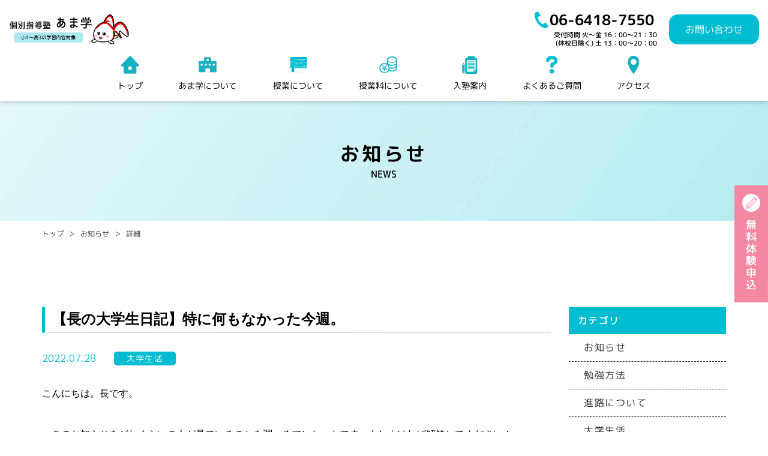

--- FILE ---
content_type: text/html; charset=UTF-8
request_url: https://amagaku.com/newsdetail?wgd=news-10&wgdo=date-DESC,sort-ASC
body_size: 8600
content:
<!DOCTYPE html>
<html lang="ja">

<head>
	
	<meta http-equiv="X-UA-Compatible" content="IE=edge">
	<meta charset="utf-8">
	<meta name="keywords" content="お知らせ,詳細,アーカイブ,カテゴリ,新着,情報,記事,サムネイル,お問合せ,コラム">
	<meta name="description" content="お知らせページ詳細です。各種お知らせやコラムなどを随時発信しています。こちらのページに掲載している記事に関してご不明な点がある方は、お問合せフォームまたはお電話より、お気軽にお問合せください。皆様からのお問い合わせをお待ちしております。">
	<meta name="viewport" content="width=device-width,initial-scale=1">
	<meta name="csrf-token" content="6584755d3cd0a6c052f44589fc90ea1ed3a9a2ed565daa0ab87a49be5018909c">
	<title>【長の大学生日記】特に何もなかった今週。｜お知らせ｜合同会社あま学</title>
	<meta name="format-detection" content="telephone=no">
<link rel="preconnect" href="https://fonts.googleapis.com">
<link rel="preconnect" href="https://fonts.gstatic.com" crossorigin>
<link href="https://fonts.googleapis.com/css2?family=M+PLUS+Rounded+1c:wght@400;500;700&display=swap" rel="stylesheet">
<meta name="google-site-verification" content="a_UFPUfZhbydCj7KKik_ja5PBQJH-9J4y4_zpfcw6eU" />

<!-- Matomo -->
<script>
  var _paq = window._paq = window._paq || [];
  /* tracker methods like "setCustomDimension" should be called before "trackPageView" */
  _paq.push(['trackPageView']);
  _paq.push(['enableLinkTracking']);
  (function() {
    var u="https://analytics02.ssl-link.jp/";
    _paq.push(['setTrackerUrl', u+'matomo.php']);
    _paq.push(['setSiteId', '1283']);
    var d=document, g=d.createElement('script'), s=d.getElementsByTagName('script')[0];
    g.async=true; g.src=u+'matomo.js'; s.parentNode.insertBefore(g,s);
  })();
</script>
<!-- End Matomo Code -->
	<!-- OGP -->
<meta property="og:type" content="article">
<meta property="og:title" content="｜お知らせ｜合同会社あま学">
<meta property="og:site_name" content="合同会社あま学">
<meta property="og:url" content="//amagaku.com/">
<meta property="og:image" content="https://amagaku.com/system_panel/uploads/images/og_img.png">
<meta property="og:description" content="お知らせページ詳細です。各種お知らせやコラムなどを随時発信しています。こちらのページに掲載している記事に関してご不明な点がある方は、お問合せフォームまたはお電話より、お気軽にお問合せください。皆様からのお問い合わせをお待ちしております。">
	
	<!-- <link rel="stylesheet" href="/plugins/bootstrap/bootstrap.min.css"> -->
	<link rel="stylesheet" href="/plugins/bootstrap/bootstrap.phantom.min.css">
	<link rel="stylesheet" href="/plugins/font-awesome/font-awesome.min.css">
	<link rel="stylesheet" href="/system_panel/uploads/styles/defalut.css?t=1666792721">
	<link rel="stylesheet" href="/system_panel/uploads/styles/common.css?t=1668141687">
	<link rel="stylesheet" href="/system_panel/uploads/styles/control.css?t=1667556867">
	<link rel="stylesheet" href="/system_panel/uploads/styles/hamNav.css?t=1667554790">
	<link rel="stylesheet" href="/system_panel/uploads/styles/news.css?t=1667559364">

<link rel="apple-touch-icon" sizes="180x180" href="/system_panel/uploads/touchicon/touchicon.png?r=1768933826">

	<style>
	* { box-sizing: border-box; } body {margin: 0;}.gjs-dashed .container, .gjs-dashed .container-fluid, .gjs-dashed .row, .gjs-dashed .col, .gjs-dashed [class^="col-"]{min-height:1.5rem !important;}.gjs-dashed .w-100{background-color:rgba(0, 0, 0, 0.1);min-height:0.25rem !important;}.gjs-dashed img{min-width:25px;min-height:25px;background-color:rgba(0, 0, 0, 0.5);}.gjs-dashed .btn-group, .gjs-dashed .btn-toolbar{padding-right:1.5rem !important;min-height:1.5rem !important;}.gjs-dashed .card, .gjs-dashed .card-group, .gjs-dashed .card-deck, .gjs-dashed .card-columns{min-height:1.5rem !important;}.gjs-dashed .collapse{display:block !important;min-height:1.5rem !important;}.gjs-dashed .dropdown{display:block !important;min-height:1.5rem !important;}.gjs-dashed .dropdown-menu{min-height:1.5rem !important;display:block !important;}.c1651{min-height:1.5rem !important;}.header{max-width:1920px;width:100%;margin:0 auto 0 auto;}.c1921{min-height:1.5rem !important;}.c2064{min-height:1.5rem !important;}.c2217{min-height:1.5rem !important;}.headerBox01{max-width:1857.8px;width:100%;margin:0 auto 0 auto;display:flex;justify-content:space-between;align-items:center;}.headerWr{width:100%;padding:24px 20px 24px 42px;}.c2620{color:black;}.hLogoPc{max-width:346px;width:100%;display:block;}.c1995{min-height:1.5rem !important;}.hNavBoxWr{max-width:888px;width:100%;margin:8px 0 0 auto;display:flex;justify-content:space-between;align-items:center;}.c2661{color:black;width:50px;}.c3345{min-height:1.5rem !important;}.hNavIconBox{max-width:50px;width:100%;margin:0 auto 9px auto;}.c3563{min-height:1.5rem !important;}.hNavIconList{position:relative;width:100%;padding:100% 0 0 0;}.hNavLink01{font-size:16px;color:#000;}.hNavLink01:hover{color:#00BCD0;}.c2768{min-height:1.5rem !important;}.hContentsSetBox{max-width:496px;width:100%;margin:0 0 0 49px;display:flex;align-items:center;justify-content:space-between;}.c3316{min-height:1.5rem !important;}.hContBtn01{max-width:189px;width:100%;height:67px;border-radius:15px;background-color:#00BCD0;border:1px solid #00BCD0;display:flex;justify-content:center;align-items:center;padding:5px 5px 5px 5px;font-size:20px;color:#fff;margin:0 0 0 39px;}.hContBtn01:hover{background-color:#fff;color:#00BCD0;}.hContentsBox01{max-width:268px;width:100%;}.c4715{min-height:1.5rem !important;}.hTelPcBox{display:flex;align-items:center;}.c4921{color:black;}.hTelIcon{max-width:22.56px;width:100%;margin:0 2px 0 0;}.hTelNumber{font-size:33px;font-weight:700;}.c6014{min-height:1.5rem !important;}.hTimeText{font-size:14px;font-weight:500;line-height:1.286em;}.c8371{min-height:1.5rem !important;}.c8706{min-height:1.5rem !important;}.c16891{min-height:1.5rem !important;}.c17316{min-height:1.5rem !important;}.c17487{min-height:1.5rem !important;}.c17672{min-height:1.5rem !important;}.c18428{min-height:1.5rem !important;}.c5995{color:black;}* { box-sizing: border-box; } body {margin: 0;}.gjs-dashed .container, .gjs-dashed .container-fluid, .gjs-dashed .row, .gjs-dashed .col, .gjs-dashed [class^="col-"]{min-height:1.5rem !important;}.gjs-dashed .w-100{background-color:rgba(0, 0, 0, 0.1);min-height:0.25rem !important;}.gjs-dashed img{min-width:25px;min-height:25px;background-color:rgba(0, 0, 0, 0.5);}.gjs-dashed .btn-group, .gjs-dashed .btn-toolbar{padding-right:1.5rem !important;min-height:1.5rem !important;}.gjs-dashed .card, .gjs-dashed .card-group, .gjs-dashed .card-deck, .gjs-dashed .card-columns{min-height:1.5rem !important;}.gjs-dashed .collapse{display:block !important;min-height:1.5rem !important;}.gjs-dashed .dropdown{display:block !important;min-height:1.5rem !important;}.gjs-dashed .dropdown-menu{min-height:1.5rem !important;display:block !important;}.c1651{min-height:1.5rem !important;}.inCoverWr{max-width:1920px;width:100%;margin:0 auto 0 auto;position:relative;}.c7426{min-height:1.5rem !important;}.inCover{width:100%;height:200px;margin:0 auto 0 auto;padding:0 15px 0 15px;display:flex;justify-content:center;align-items:center;}.inCoverBg{background-image:url(https://amagaku.com/system_panel/uploads/images/in_com_cover.jpg);background-attachment:scroll;background-repeat:no-repeat;background-position:center top;background-size:cover;}.c7885{min-height:1.5rem !important;}.c6390{min-height:1.5rem !important;}.c6559{min-height:1.5rem !important;}.c6649{min-height:1.5rem !important;}.inMainWr{max-width:1920px;width:100%;margin:0 auto 0 auto;}.c6835{min-height:1.5rem !important;}.inWr01{width:100%;padding:100px 0 100px 0;}.c7144{min-height:1.5rem !important;}.c7305{min-height:1.5rem !important;}.innerWr{max-width:1140px;width:100%;margin:0 auto 0 auto;position:relative;}.c13138{min-height:1.5rem !important;}.newsBtn01{margin:30px auto 0 auto;max-width:320px;}@media (min-width: 768px){.newsBtn01{margin:60px auto 0 auto;}}* { box-sizing: border-box; } body {margin: 0;}.gjs-dashed .container, .gjs-dashed .container-fluid, .gjs-dashed .row, .gjs-dashed .col, .gjs-dashed [class^="col-"]{min-height:1.5rem !important;}.gjs-dashed .w-100{background-color:rgba(0, 0, 0, 0.1);min-height:0.25rem !important;}.gjs-dashed img{min-width:25px;min-height:25px;background-color:rgba(0, 0, 0, 0.5);}.gjs-dashed .btn-group, .gjs-dashed .btn-toolbar{padding-right:1.5rem !important;min-height:1.5rem !important;}.gjs-dashed .card, .gjs-dashed .card-group, .gjs-dashed .card-deck, .gjs-dashed .card-columns{min-height:1.5rem !important;}.gjs-dashed .collapse{display:block !important;min-height:1.5rem !important;}.gjs-dashed .dropdown{display:block !important;min-height:1.5rem !important;}.gjs-dashed .dropdown-menu{min-height:1.5rem !important;display:block !important;}.c1651{min-height:1.5rem !important;}.footer{max-width:1920px;width:100%;margin:0 auto 0 auto;}.c1834{min-height:1.5rem !important;}.fGmapWr{width:100%;height:400px;}.c1933{display:inline-block;padding:0px;min-height:100px;min-width:100px;}.gMap{width:100%;height:100%;}.fContWr{padding:50px 0 50px 0;width:100%;}.c2410{min-height:1.5rem !important;}.c2659{min-height:1.5rem !important;}.fContBoxWr{max-width:606px;width:100%;margin:0 auto 0 auto;}.c2851{min-height:1.5rem !important;}.fContBox01{max-width:580px;width:100%;margin:0 auto 0 auto;position:relative;padding:0 0 29px 0;}.fContBox02{margin:0 auto 0 auto;padding:32px 15px 32px 15px;background-color:#fff;}.c3718{min-height:1.5rem !important;}.fContTelSet01{margin:11px 0 8px 0;display:flex;align-items:center;justify-content:center;}.c3914{color:black;}.fTelIcon01{margin:0 12px 0 0;max-width:25px;width:100%;display:block;}.fCotTit01{font-size:20px;font-weight:700;letter-spacing:0.14em;}.fContTelNumber{font-size:32px;font-weight:700;}.fContTimeText01{font-size:10px;font-weight:500;}.c6007{color:black;}.fContDeco01{max-width:126px;width:100%;margin:0 0 0 0;display:block;bottom:0;right:0;position:relative;}.fCotTit02{font-size:18px;font-weight:700;line-height:1.5em;}.fContBtn01{max-width:300px;width:100%;padding:10px 10px 10px 10px;display:flex;justify-content:center;align-items:center;color:#fff;background-color:#FD4C87;font-size:16px;font-family:游ゴシック体,"Yu Gothic",YuGothic sans-serif;font-weight:500;height:40px;margin:21px auto 0 auto;}.fContBtn01:hover{background-color:#333;color:#fff;}.c4678{min-height:1.5rem !important;}.fBoxWr{width:100%;margin:0 auto 0 auto;padding:44px 0 18px 0;}.c5166{min-height:1.5rem !important;}.fBox01{max-width:1315px;width:100%;margin:0 auto 0 auto;}.c5529{min-height:1.5rem !important;}.fBoxListWr{width:100%;display:flex;justify-content:center;align-items:flex-start;}.copyright{margin:37px 0 0 0;font-size:12px;}.c2792{min-height:1.5rem !important;}.fTownBox{max-width:327.55px;width:100%;}.fNavBoxWr{max-width:645px;width:100%;margin:12px 0 0 30px;align-items:flex-start;flex-wrap:wrap;display:block;}.c3192{min-height:1.5rem !important;}.fLogo{max-width:323px;width:100%;margin:0 auto 0 auto;}.c3364{color:black;}.fTownText{font-size:16px;line-height:1.75em;margin:16px 0 0 0;}.c4736{min-height:1.5rem !important;}.fTownTelSet{display:flex;align-items:center;margin:20px 0 0 0;justify-content:center;}.c4918{color:black;}.fTownTelIcon{margin:0 8px 0 0;}.fTownTelNumber{font-size:28px;font-weight:700;}.c6042{min-height:1.5rem !important;}.c6994{min-height:1.5rem !important;}.c3831{min-height:1.5rem !important;}.c4468{min-height:1.5rem !important;}.c8650{min-height:1.5rem !important;}.c3756{min-height:1.5rem !important;}.c4449{color:black;}.c5251{min-height:1.5rem !important;}.fNavBoxList02{display:flex;justify-content:space-between;align-items:flex-start;margin:22px 0 0 0;}.fNavBoxList01{display:flex;justify-content:space-between;align-items:flex-start;}@media (min-width: 375px){.fContTimeText01{font-size:12px;}}@media (min-width: 768px){.fBoxListWr{justify-content:space-between;}.fTownTelSet{justify-content:flex-start;}.fContDeco01{position:absolute;}.fContTelSet01{justify-content:flex-start;}.fCotTit01{font-size:24px;}.fCotTit02{font-size:20px;}}@media (min-width: 1024px){.fNavBoxList02{margin:22px 0 0 0;}}
	</style>
</head>
<body>
<div id="root">
<div class="c1651 header z-index-3 d-md-block d-none"><div class="c1921 headerPc"><div class="c2064 headerWr"><div class="c2217 headerBox01">
<a classes="link-block-1666771876579" href="./" class="hLogoPc mr-3"><img src="https://amagaku.com/system_panel/uploads/images/h_logo.png" alt="合同会社あま学" class="c2620"></a><div class="c1995 hNavBoxWr">
<a classes="link-block-1666772285428" href="./" class="hNavLink01 text-center mplus"><div class="c3345 hNavIconBox"><div class="c3563 hNavIconList inBalanceImg01"><img src="https://amagaku.com/system_panel/uploads/images/h_nav_icon01.svg" alt="トップ" class="c2661"></div></div>
<p class="p1666772320074">トップ</p></a><a classes="link-block-1666772285428" href="./about" class="hNavLink01 text-center mplus"><div class="c3345 hNavIconBox"><div class="c3563 hNavIconList inBalanceImg01"><img src="https://amagaku.com/system_panel/uploads/images/h_nav_icon02.svg" alt="あま学について" class="c2661"></div></div>
<p class="p1666772320074">あま学について</p></a><a classes="link-block-1666772285428" href="./classes" class="hNavLink01 text-center mplus"><div class="c3345 hNavIconBox"><div class="c3563 hNavIconList inBalanceImg01"><img src="https://amagaku.com/system_panel/uploads/images/h_nav_icon03.svg" alt="授業の流れ" class="c2661"></div></div>
<p class="p1666772320074">授業について</p></a><a classes="link-block-1666772285428" href="./fee" class="hNavLink01 text-center mplus"><div class="c3345 hNavIconBox"><div class="c3563 hNavIconList inBalanceImg01"><img src="https://amagaku.com/system_panel/uploads/images/h_nav_icon04.svg" alt="授業料について" class="c2661"></div></div>
<p class="p1666772320074">授業料について</p></a><a classes="link-block-1666772285428" href="./admission" class="hNavLink01 text-center mplus"><div class="c3345 hNavIconBox"><div class="c3563 hNavIconList inBalanceImg01"><img src="https://amagaku.com/system_panel/uploads/images/h_nav_icon05.svg" alt="入塾案内" class="c2661"></div></div>
<p class="p1666772320074">入塾案内</p></a><a classes="link-block-1666772285428" href="./faq" class="hNavLink01 text-center mplus"><div class="c3345 hNavIconBox"><div class="c3563 hNavIconList inBalanceImg01"><img src="https://amagaku.com/system_panel/uploads/images/h_nav_icon06.svg" alt="よくあるご質問" class="c2661"></div></div>
<p class="p1666772320074">よくあるご質問</p></a><a classes="link-block-1666772285428" href="./access" class="hNavLink01 text-center mplus"><div class="c3345 hNavIconBox"><div class="c3563 hNavIconList inBalanceImg01"><img src="https://amagaku.com/system_panel/uploads/images/h_nav_icon07.svg" alt="アクセス" class="c2661"></div></div>
<p class="p1666772320074">アクセス</p></a>
</div>
<div class="c2768 hContentsSetBox">
<div class="c3316 hContentsBox01">
<div class="c4715 hTelPcBox">
<img src="https://amagaku.com/system_panel/uploads/images/h_tel_icon.svg" alt="tel" class="c4921 hTelIcon"><p class="p1666773531827 mplus hTelNumber">06-6418-7550</p>
</div>
<div class="c6014 hTimeBox text-right"><p class="p1666773666714 mplus hTimeText inlineTit">受付時間 火～金 16：00～21：30<br>(休校日除く) 土 13：00～20：00</p></div>
</div>
<a classes="link-block-1666773161548" href="./contact" class="hContBtn01"><p class="p1666773230978 mplus">お問い合わせ</p></a>
</div>
</div></div></div></div>
<a classes="link-block-1667556502813" href="./contact" class="rightBtn m-auto z-index-1 opacity_hover"><img src="https://amagaku.com/system_panel/uploads/images/top_cover_right_btn.png" alt="無料体験申込" class="c5995"></a><div class="hWrap d-md-none"><div class="hArea"><div class="hLogo"><a classes="link-block-1666793338389" href="./" class="hLogoLink"><img src="https://amagaku.com/system_panel/uploads/images/h_sp_logo.png" alt="合同会社あま学" class="c2620"></a></div></div></div>
<div class="spMenuArea"><div class="spMenu"><div class="spMenuConte"><div class="c8371 hSpNavBox text-center">
<div class="c8706 hSpNavBoxList"><a classes="link-block-1666793506350" href="./" class="spNavList01"><p class="p1666793540629">トップ</p></a></div>
<div class="c8706 hSpNavBoxList"><a classes="link-block-1666793506350" href="./about" class="spNavList01"><p class="p1666793540629">あま学について</p></a></div>
<div class="c8706 hSpNavBoxList"><a classes="link-block-1666793506350" href="./classes" class="spNavList01"><p class="p1666793540629">授業について</p></a></div>
<div class="c8706 hSpNavBoxList"><a classes="link-block-1666793506350" href="./fee" class="spNavList01"><p class="p1666793540629">授業料について</p></a></div>
<div class="c8706 hSpNavBoxList"><a classes="link-block-1666793506350" href="./admission" class="spNavList01"><p class="p1666793540629">入塾案内</p></a></div>
<div class="c8706 hSpNavBoxList"><a classes="link-block-1666793506350" href="./faq" class="spNavList01"><p class="p1666793540629">よくあるご質問</p></a></div>
<div class="c8706 hSpNavBoxList"><a classes="link-block-1666793506350" href="./news" class="spNavList01"><p class="p1666793540629">お知らせ</p></a></div>
<div class="c8706 hSpNavBoxList"><a classes="link-block-1666793506350" href="./access" class="spNavList01"><p class="p1666793540629">アクセス</p></a></div>
<div class="c8706 hSpNavBoxList"><a classes="link-block-1666793506350" href="./contact" class="spNavList01"><p class="p1666793540629">お問い合わせ</p></a></div>
</div></div></div></div>
<div class="c16891 spNav">
<div class="c17316 spNavArea"><div class="c17487 spNavBlock">
<div class="c17672 spNavConte spNavConte-l spNavConte-pageTop"><a classes="link-block-1666793786742" href="#root" class="spNavLink"><div class="c18428 spNavLinkIconBx"><i class="fa fa-angle-up spFa spFa-pageTop"></i></div>
<p class="p1666793856597 spNavLinkTxt">ページトップ</p></a></div>
<div class="c17672 spNavConte spNavConte-l spNavConte-tel"><a classes="link-block-1666793786742" href="tel:0664187550" class="spNavLink"><div class="c18428 spNavLinkIconBx"><i class="fa spFa fa-phone spFa-phone"></i></div>
<p class="p1666793856597 spNavLinkTxt">電話をかける</p></a></div>
<div class="c17672 spNavConte spNavConte-l spNavConte-mail"><a classes="link-block-1666793786742" href="./contact" class="spNavLink"><div class="c18428 spNavLinkIconBx"><i class="fa spFa fa-envelope spFa-envelope"></i></div>
<p class="p1666793856597 spNavLinkTxt">お問い合わせ</p></a></div>
</div></div>
<div class="spNavBtn spNavMainBtn">
<div class="spNavBtnBar">
<div class="spNavBtnBarItem"></div>
<div class="spNavBtnBarItem"></div>
<div class="spNavBtnBarItem"></div>
</div>
<p class="p1666794075548 spNavLinkTxt">MENU</p>
</div>
</div>
<div class="c1651 inCoverWr js-contentTop">
<div class="c7426 inCover inCoverBg"><div class="c7885 text-center">
<h1 class="h1666847547114 inCoverTitJa">お知らせ</h1>
<p class="p1666847544209 inCoverTitEn">NEWS</p>
</div></div>
<div class="c6390 breadWrap"><div class="c6559 breadBox">
<a classes="link-block-1666847973882" href="./" class="breadLink text-hover-ul"><p class="p1666847989888 pankuzuTxt">トップ</p></a><p class="p1666847998097 mx-2 breadTxt">＞</p>
<a classes="link-block-1666847973882" href="./news" class="breadLink text-hover-ul"><p class="p1666847989888 pankuzuTxt">お知らせ</p></a><p class="p1666847998097 mx-2 breadTxt">＞</p>
<p class="p1666847998097 breadTxt">詳細</p>
</div></div>
<div class="c6649 inMainWr"><div class="c6835 inWr01 hidden"><div class="c7144 paddingWr01"><div class="c7305 innerWr"><div class="container-fluid p-0"><div class="row">
<div class="col-md-9">
<section id="wgc-1666934138097" class="webgene-blog"><article class="webgene-item newsDtl">
	  <h2 class="tit">【長の大学生日記】特に何もなかった今週。</h2>
      <div class="list">
        <div class="date font01">2022.07.28</div>
        <div class="cate font01">大学生活</div>
      </div>
      <div class="imgBx">
      	
      </div>
      <div class="txtBx">
     	 こんにちは。長です。<br><br>↓↓このお知らせをどれくらいの人が見ているのかを調べるアンケートです。もしよければ解答してください！<br><span style="color: #0000ff;"><a href="https://forms.gle/iYrHcV13PFYV7o7d8" target="_blank" style="color: #0000ff;">アンケートはこちら！(google form)</a></span><br><br>最近暑すぎませんか。<br>大学の最寄駅から教室までが徒歩で15分くらいなのですが、その道を歩いただけで軽い熱中症になりました。<br>それで、暑すぎるのでメンズの日傘を買おうかなと思ってます。<br><br>最近、夏場はクーラーがなければ生きていけないほど暑くなってきましたね。何年か前から手持ち扇風機が流行っていますが、そのうち手持ちエアコンが登場するのではないかなと思ってます。<br><br>高校受験生は期末テストが終わっていよいよ夏休みにはいりましたね。ここから本格的に受験に向けた勉強を始める人が多いと思います。暑さに負けず勉強頑張りましょう！塾はクーラーついてますよー！<br><br>今週、大学でテストが２つあったんですが、１つがあまりできませんでしたーーうわぁーー。<br><br>あと、今週、髪切りましたが、思ってたのとちがうーーうわぁーー。ちょっと切りすぎました。<br><br>このように結果に一喜一憂せず、来週もテスト頑張っていきたいと思います。<br><br><br>長
      </div>
      <div class="pdfBtnBox">
        <a href="" class="comBtn01 pdf mx-auto" target="_blank">
           <p class="pdfBtnTxt">PDFを開く</p>
        </a>
      </div>
	</article>
</section><a classes="link-block-1666934996084" href="./news" class="comBtn01 newsBtn01"><p class="p1666934998673">一覧へ戻る</p></a>
</div>
<div class="col-md-3 mt-md-0 mt-5">
<div class="c13138 cateBox">
<p class="p1666922226395 cateH">カテゴリ</p>
<section id="wgc-1666922249760" class="webgene-blog"><article class="webgene-item">
        <a class="cateLink" href="/news?wg%5Bwgc-1666835738580_cate%5D=5"><p>お知らせ</p>
<p></p></a>
    </article>
<article class="webgene-item">
        <a class="cateLink" href="/news?wg%5Bwgc-1666835738580_cate%5D=4"><p>勉強方法</p>
<p></p></a>
    </article>
<article class="webgene-item">
        <a class="cateLink" href="/news?wg%5Bwgc-1666835738580_cate%5D=3"><p>進路について</p>
<p></p></a>
    </article>
<article class="webgene-item">
        <a class="cateLink" href="/news?wg%5Bwgc-1666835738580_cate%5D=2"><p>大学生活</p>
<p></p></a>
    </article>
<article class="webgene-item">
        <a class="cateLink" href="/news?wg%5Bwgc-1666835738580_cate%5D=1"><p>その他</p>
<p></p></a>
    </article>
</section>
</div>
<div class="c13138 cateBox mt-5">
<p class="p1666922226395 cateH">アーカイブ</p>
<section id="wgc-1666922252579" class="webgene-blog"><article class="webgene-item">
        <a class="cateLink" href="/news?wg%5Bwgc-1666835738580_ym%5D=date%7C2024-12"><p>2024-12</p></a>
    </article>
<article class="webgene-item">
        <a class="cateLink" href="/news?wg%5Bwgc-1666835738580_ym%5D=date%7C2024-11"><p>2024-11</p></a>
    </article>
<article class="webgene-item">
        <a class="cateLink" href="/news?wg%5Bwgc-1666835738580_ym%5D=date%7C2024-10"><p>2024-10</p></a>
    </article>
<article class="webgene-item">
        <a class="cateLink" href="/news?wg%5Bwgc-1666835738580_ym%5D=date%7C2024-09"><p>2024-09</p></a>
    </article>
<article class="webgene-item">
        <a class="cateLink" href="/news?wg%5Bwgc-1666835738580_ym%5D=date%7C2024-08"><p>2024-08</p></a>
    </article>
<article class="webgene-item">
        <a class="cateLink" href="/news?wg%5Bwgc-1666835738580_ym%5D=date%7C2024-07"><p>2024-07</p></a>
    </article>
<article class="webgene-item">
        <a class="cateLink" href="/news?wg%5Bwgc-1666835738580_ym%5D=date%7C2024-06"><p>2024-06</p></a>
    </article>
<article class="webgene-item">
        <a class="cateLink" href="/news?wg%5Bwgc-1666835738580_ym%5D=date%7C2024-05"><p>2024-05</p></a>
    </article>
<article class="webgene-item">
        <a class="cateLink" href="/news?wg%5Bwgc-1666835738580_ym%5D=date%7C2024-04"><p>2024-04</p></a>
    </article>
<article class="webgene-item">
        <a class="cateLink" href="/news?wg%5Bwgc-1666835738580_ym%5D=date%7C2024-03"><p>2024-03</p></a>
    </article>
<article class="webgene-item">
        <a class="cateLink" href="/news?wg%5Bwgc-1666835738580_ym%5D=date%7C2024-02"><p>2024-02</p></a>
    </article>
<article class="webgene-item">
        <a class="cateLink" href="/news?wg%5Bwgc-1666835738580_ym%5D=date%7C2024-01"><p>2024-01</p></a>
    </article>
<article class="webgene-item">
        <a class="cateLink" href="/news?wg%5Bwgc-1666835738580_ym%5D=date%7C2023-12"><p>2023-12</p></a>
    </article>
<article class="webgene-item">
        <a class="cateLink" href="/news?wg%5Bwgc-1666835738580_ym%5D=date%7C2023-11"><p>2023-11</p></a>
    </article>
<article class="webgene-item">
        <a class="cateLink" href="/news?wg%5Bwgc-1666835738580_ym%5D=date%7C2023-10"><p>2023-10</p></a>
    </article>
<article class="webgene-item">
        <a class="cateLink" href="/news?wg%5Bwgc-1666835738580_ym%5D=date%7C2023-09"><p>2023-09</p></a>
    </article>
<article class="webgene-item">
        <a class="cateLink" href="/news?wg%5Bwgc-1666835738580_ym%5D=date%7C2023-08"><p>2023-08</p></a>
    </article>
<article class="webgene-item">
        <a class="cateLink" href="/news?wg%5Bwgc-1666835738580_ym%5D=date%7C2023-07"><p>2023-07</p></a>
    </article>
<article class="webgene-item">
        <a class="cateLink" href="/news?wg%5Bwgc-1666835738580_ym%5D=date%7C2023-06"><p>2023-06</p></a>
    </article>
<article class="webgene-item">
        <a class="cateLink" href="/news?wg%5Bwgc-1666835738580_ym%5D=date%7C2023-05"><p>2023-05</p></a>
    </article>
<article class="webgene-item">
        <a class="cateLink" href="/news?wg%5Bwgc-1666835738580_ym%5D=date%7C2023-04"><p>2023-04</p></a>
    </article>
<article class="webgene-item">
        <a class="cateLink" href="/news?wg%5Bwgc-1666835738580_ym%5D=date%7C2023-03"><p>2023-03</p></a>
    </article>
<article class="webgene-item">
        <a class="cateLink" href="/news?wg%5Bwgc-1666835738580_ym%5D=date%7C2023-02"><p>2023-02</p></a>
    </article>
<article class="webgene-item">
        <a class="cateLink" href="/news?wg%5Bwgc-1666835738580_ym%5D=date%7C2023-01"><p>2023-01</p></a>
    </article>
<article class="webgene-item">
        <a class="cateLink" href="/news?wg%5Bwgc-1666835738580_ym%5D=date%7C2022-12"><p>2022-12</p></a>
    </article>
<article class="webgene-item">
        <a class="cateLink" href="/news?wg%5Bwgc-1666835738580_ym%5D=date%7C2022-11"><p>2022-11</p></a>
    </article>
<article class="webgene-item">
        <a class="cateLink" href="/news?wg%5Bwgc-1666835738580_ym%5D=date%7C2022-10"><p>2022-10</p></a>
    </article>
<article class="webgene-item">
        <a class="cateLink" href="/news?wg%5Bwgc-1666835738580_ym%5D=date%7C2022-09"><p>2022-09</p></a>
    </article>
<article class="webgene-item">
        <a class="cateLink" href="/news?wg%5Bwgc-1666835738580_ym%5D=date%7C2022-08"><p>2022-08</p></a>
    </article>
<article class="webgene-item">
        <a class="cateLink" href="/news?wg%5Bwgc-1666835738580_ym%5D=date%7C2022-07"><p>2022-07</p></a>
    </article>
<article class="webgene-item">
        <a class="cateLink" href="/news?wg%5Bwgc-1666835738580_ym%5D=date%7C2022-06"><p>2022-06</p></a>
    </article>
<article class="webgene-item">
        <a class="cateLink" href="/news?wg%5Bwgc-1666835738580_ym%5D=date%7C2022-05"><p>2022-05</p></a>
    </article>
</section>
</div>
</div>
</div></div></div></div></div></div>
</div>
<div id="pageTop" class="c3756 pageTop z-index-2"><a classes="link-block-1666834938760" href="#root" class="pageLink z-index-2"><img src="https://amagaku.com/system_panel/uploads/images/pege_btn.svg" alt="pagetop" class="c4449"></a></div>
<div class="c1651 footer">
<div class="c1834 fContWr colorBlueBg02"><div class="c2410 paddingWr01"><div class="c2659 fContBoxWr">
<div class="c2851 fContBox01 mplus colorWhite">
<img src="https://amagaku.com/system_panel/uploads/images/f_cont_chara.svg" alt="chara" class="c6007 fContDeco01 m-auto"><div class="c6994 text-md-left text-center">
<p class="p1666767474226 fCotTit01 inlineTit">無料体験授業・ご相談は</p>
<p class="p1666767474226 fCotTit01 inlineTit">お気軽にお電話下さい</p>
</div>
<div class="c3718 fContTelSet01">
<img src="https://amagaku.com/system_panel/uploads/images/f_white_tel_icon.svg" alt="tel" class="c3914 fTelIcon01"><p class="p1666767592883 fContTelNumber tel">06-6418-7550</p>
</div>
<div class="c3831 fContTimeText01 text-md-left text-center">
<div class="c4468 inlinerTit">
<p class="p1666771266147 inlineTit">電話受付時間 火～金 16：00～21：30(休校日除く)　</p>
<p class="p1666771266147 inlineTit"> 土 13：00～20：00</p>
</div>
<p class="p1666767657227">※休校日は毎週月曜日のほか、当校カレンダーによる</p>
</div>
</div>
<div class="c2851 fContBox02 mplus">
<div class="c8650 text-center">
<h2 class="h1666768776681 inlineTit fCotTit02 mplus">お問い合わせフォームから</h2>
<h2 class="h1666768776681 inlineTit fCotTit02 mplus">24時間いつでも</h2>
<h2 class="h1666768776681 fCotTit02 mplus">ご連絡を受け付けております</h2>
</div>
<a classes="link-block-1666768869754" href="./contact" class="fContBtn01"><p class="p1666768891503 mplus">お問い合わせフォームはこちら</p></a>
</div>
</div></div></div>
<div class="c1834 fGmapWr"><div src="https://www.google.com/maps/embed?pb=!1m18!1m12!1m3!1d3279.507653609112!2d135.3950306152327!3d34.71759618043007!2m3!1f0!2f0!3f0!3m2!1i1024!2i768!4f13.1!3m3!1m2!1s0x6000ee4369442541%3A0x2fbc8e82ff25cbfa!2z44GC44G-5a2m!5e0!3m2!1sja!2sjp!4v1666767174019!5m2!1sja!2sjp" class="c1933 gMap"><iframe src="https://www.google.com/maps/embed?pb=!1m18!1m12!1m3!1d3279.507653609112!2d135.3950306152327!3d34.71759618043007!2m3!1f0!2f0!3f0!3m2!1i1024!2i768!4f13.1!3m3!1m2!1s0x6000ee4369442541%3A0x2fbc8e82ff25cbfa!2z44GC44G-5a2m!5e0!3m2!1sja!2sjp!4v1666767174019!5m2!1sja!2sjp" width="400" height="300" loading="lazy" id="inct" class="gjs-no-pointer gMap c1858"></iframe></div></div>
<div class="c4678 fBoxWr"><div class="c6042 paddingWr01"><div class="c5166 fBox01">
<div class="c5529 fBoxListWr">
<div class="c2792 fTownBox">
<div class="c3192 fLogo ml-md-0"><img src="https://amagaku.com/system_panel/uploads/images/f_logo.png" alt="個別指導塾あま学" class="c3364"></div>
<p class="p1666770411749 mplus fTownText text-md-left text-center">〒660-0083<br>兵庫県尼崎市道意町三丁目5番地の1</p>
<div class="c4736 fTownTelSet">
<img src="https://amagaku.com/system_panel/uploads/images/f_blue_tel_icon.svg" alt="tel" class="c4918 fTownTelIcon"><p class="p1666770571492 tel fTownTelNumber mplus">06-6418-7550</p>
</div>
</div>
<div class="c2792 fNavBoxWr d-none d-md-block">
<div class="c5251 fNavBoxList01">
<a classes="link-block-1666769818602" href="./" class="fNavLink"><p class="p1666769834423">トップ</p></a><a classes="link-block-1666769818602" href="./about" class="fNavLink"><p class="p1666769834423">あま学について</p></a><a classes="link-block-1666769818602" href="./about#teacher" class="fNavLink"><p class="p1666769834423">講師紹介</p></a><a classes="link-block-1666769818602" href="./classes" class="fNavLink"><p class="p1666769834423">授業の流れ</p></a><a classes="link-block-1666769818602" href="./fee" class="fNavLink"><p class="p1666769834423">授業料について</p></a>
</div>
<div class="c5251 fNavBoxList02">
<a classes="link-block-1666769818602" href="./admission" class="fNavLink"><p class="p1666769834423">入塾案内</p></a><a classes="link-block-1666769818602" href="./faq" class="fNavLink"><p class="p1666769834423">よくあるご質問</p></a><a classes="link-block-1666769818602" href="./access" class="fNavLink"><p class="p1666769834423">アクセス</p></a><a classes="link-block-1666769818602" href="./news" class="fNavLink"><p class="p1666769834423">お知らせ</p></a><a classes="link-block-1666769818602" href="./contact" class="fNavLink"><p class="p1666769834423">お問い合わせ</p></a>
</div>
</div>
</div>
<p class="p1666769360380 copyright mplus text-center">© 2022 合同会社あま学</p>
</div></div></div>
</div>
</div>			<script src="/plugins/jquery/jquery.min.js"></script>
			<script src="/plugins/popper/popper.min.js"></script>
			<script src="/plugins/bootstrap/bootstrap.min.js"></script>
			<script src="/plugins/lory/lory.min.js"></script>
			
				<script src="/system_panel/uploads/scripts/common.js?t=1666688446"></script>
	<script src="/system_panel/uploads/scripts/control.js?t=1666688467"></script>
	<script src="/system_panel/uploads/scripts/matchHeight.js?t=1667555289"></script>
	<script src="/system_panel/uploads/scripts/slip.js?t=1666688498"></script>
	<script src="/system_panel/uploads/scripts/tel.js?t=1666688508"></script>
	<script src="/system_panel/uploads/scripts/pageTop.js?t=1666688520"></script>
	<script src="/system_panel/uploads/scripts/hamNav.js?t=1666954500"></script>
	<script src="/system_panel/uploads/scripts/headerScroll.js?t=1666688544"></script>
	<script src="/system_panel/uploads/scripts/pdf.js?t=1666688593"></script>

			
			<script>
				window.addEventListener("load", function(event) {
					$.ajaxSetup({
						headers: {
							'X-CSRF-TOKEN': $('meta[name="csrf-token"]').attr('content')
						}
					});
				});
			</script>
		</body>
		</html>

--- FILE ---
content_type: text/css
request_url: https://amagaku.com/system_panel/uploads/styles/common.css?t=1668141687
body_size: 4599
content:
@charset "utf-8";
#root {
    width: 100%;
    max-width: 1920px;
    margin: 0 auto;
    position: relative;
}

body {
    width: 100%;
    -webkit-text-size-adjust: ('none' '100%' 'auto');
}

.telWrap {
    color: inherit;
}

.telWrap:hover {
    color: inherit;
    text-decoration: underline;
}

p > a {
color: inherit;
text-decoration: underline;
}

p > a:hover {
color: inherit;
}

.hidden {
    overflow: hidden;
}

.opacity_hover:hover {
    opacity: .7;
}

.cursol-pointer {
    cursor: pointer;
}

.mplus {
  font-family: 'M PLUS Rounded 1c', sans-serif;
}

.inLink>a:hover {
    text-decoration: underline;
    color: #485053;
}

.paddingWr01 {
    width: 100%;
    padding: 0 15px;
}

.inlineTit {
    display: inline-block;
}

.gap2040 {
    gap: 40px;
}

.leftMag40 {
    margin: 20px 0 0 0 !important;
}

.rightMag40 {
    margin: 20px 0 0 0 !important;
}

.gap40 {
    gap: 40px;
}

.pageLinkBox {
    width: 100%;
    position: absolute;
    bottom: 100%;
    height: 0;
    z-index: -9;
    left: 0;
    right: 0;
    margin: auto;
}

.inWr01 {
    padding: 50px 0 50px 0 !important;
}

/*---------------------------------------------------------------------------*/



/*---------------------------------------------------------------------------*/

/*---------------------------------------------------------------------------*/

/*-- 共通パーツ --------------------------------------------------------------*/

.tennTitDeco {
    padding: 0 30px 9px 3px;
    border-bottom: 3px solid #00BCD0;
    display: inline-flex;
    position: relative;
    align-items: center;
}

.tennTitDeco:before {
    content: "";
    width: 12px;
    height: 12px;
    border-radius: 50%;
    background: #00BCD0;
    margin-right: 18px;
    display: inline-block;
}

.comBtn01 {
    max-width: 400px;
    width: 100%;
    height: 60px;
    display: flex;
    justify-content: center;
    align-items: center;
    font-size: 18px;
    font-weight: 400;
    color: #fff;
    position: relative;
    background: #00BCD0;
    font-family: 'M PLUS Rounded 1c', sans-serif;
}

.comBtn01:hover {
    background: #333;
    color: #fff;
}


.titSetBox {
    display: flex;
    justify-content: center;
    align-items: center;
    position: relative;
    gap: 10px;
}

.titSetBox:before {
    content: "";
    position: relative;
    background: url(/system_panel/uploads/images/tit_deco_left01.svg)no-repeat;
    width: 20px;
    height: 34px;
    background-size: contain;
}

.titSetBox:after {
    content: "";
    position: relative;
    background: url(/system_panel/uploads/images/tit_deco_right01.svg)no-repeat;
    width: 20px;
    height: 34px;
    background-size: contain;
}

.titJa01 {
    font-family: 'M PLUS Rounded 1c', sans-serif;
    font-size: 20px;
    font-weight: bold;
    letter-spacing: 0.14em;
    line-height: 1.40em;
}

.titJa02 {
    font-family: 'M PLUS Rounded 1c', sans-serif;
    font-size: 18px;
    font-weight: bold;
    letter-spacing: 0.14em;
    line-height: 1.40em;
}

.titEn01 {
    font-family: 'M PLUS Rounded 1c', sans-serif;
    font-size: 16px;
    font-weight: 500;
}

.text01 {
    font-family: 'M PLUS Rounded 1c', sans-serif;
    font-size: 14px;
    font-weight: 400;
    line-height: 1.75em;
}

.titMakerDeco01 {
    display: inline-block;
    padding: 0 5px;
    background: linear-gradient(transparent 60%, rgba(0,188,208,0.7) 60%);
}

.colTit01 {
    font-size: 23px;
    font-weight: bold;
    line-height: 1.333em;
}

.inCoverTitJa {
    font-family: 'M PLUS Rounded 1c', sans-serif;
    font-size: 25px;
    font-weight: bold;
    letter-spacing: 0.14em;
    line-height: 1.40em;
}

.inCoverTitEn {
    font-family: 'M PLUS Rounded 1c', sans-serif;
    font-size: 14px;
    font-weight: 500;
}

.inCateBtn {
    padding: 0 38px;
    position: relative;
    max-width: 100%;
    height: 50px;
    border-radius: 0 25px 25px 0;
}

.inCateBtn:before {
    width: 20px;
    height: 20px;
    border-radius: 50%;
    background: #fff;
    content: "";
    left: 14px;
    position: absolute;
}

/*-- ****** -----------------------------------------------------------------*/
/*-- 共通カラー --------------------------------------------------------------*/

.colorWhite {
    color: #fff;
}

.colorBlue01 {
    color: #00BCD0;
}

.colorBlueBg01 {
    background-color: rgba(0,188,208,0.05);
}

.colorBlueBg02 {
    background-color: #00BCD0;
}

/*-- inCover -----------------------------------------------------------------*/



/*-- ****** -----------------------------------------------------------------*/
/*-- パンくずリスト ----------------------------------------------------------*/

.breadWrap {
    max-width: 1920px;
    width: 100%;
    margin: 0 auto 0 auto;
    color: #333;
    padding: 10px 15px;
}

.breadBox {
    max-width: 1140px;
    width: 100%;
    display: flex;
    align-items: center;
    flex-wrap: wrap;
    margin: 0 auto 0 auto;
    font-size: 12px;
    font-family: 'M PLUS Rounded 1c', sans-serif;
}

.breadLink {
    display: block;
    color: #333;
}

.breadLink:hover {
    color: #333;
}

/*-- ****** -----------------------------------------------------------------*/
/*-- coverTxt ---------------------------------------------------------------*/



/*---------------------------------------------------------------------------*/
/*-- header -----------------------------------------------------------------*/

.rightBtn {
    display: block;
    max-width: 56px;
    width: 13%;
    right: 0;
    bottom: 30%;
    position: fixed;
    z-index: 98;
}

.header {
    position: fixed;
    top: 0;
    left: 0;
    right: 0;
    box-shadow: 0 3px 6px rgba(0,0,0,0.16);
    background: #fff;
}

.headerBox01 {
    flex-wrap: wrap;
}

.hContentsSetBox {
    order: 2;
    max-width: 374px !important;
    margin: 0 0 0 29px !important;
}

.hNavBoxWr {
    order: 3;
    margin: 10px auto 0 !important;
}

.hLogoPc {max-width: 200px !important;}

.hTelNumber {
    font-size: 24px !important;
}

.hTimeText {
    font-size: 11px !important;
}

.hNavIconBox {
    max-width: 30px !important;
}

.hNavLink01 {
    font-size: 14px !important;
}

.headerWr {
    padding: 15px !important;
}

.hContBtn01 {
    max-width: 150px !important;
    height: 50px !important;
    font-size: 16px !important;
    margin: 0 0 0 20px !important;
}

/*--is-animation--*/



/*---------------------------------------------------------------------------*/
/*-- footer -----------------------------------------------------------------*/

.fNavLink {
    font-family: 'M PLUS Rounded 1c', sans-serif;
    font-size: 12px;
    font-weight: 400;
    display: block;
    color: #000;
}

.fNavLink:hover {
    color: #00BCD0;
}

.fNavBoxWr {
    gap: 22px 22px;
}

.pageTop {
    width: 100%;
    position: fixed;
    bottom: 120px;
    right: 15px;
    max-width: 40px;
    opacity: 0;
    visibility: hidden;
}

.pageLink {
    display: block;
    transition: all .5s;
    border-radius: 50%;
    overflow: hidden;
    background: #fff;
}

.pageLink:hover {
    opacity: 0.8;
}

/*---------------------------------------------------------------------------*/

/*---topMain----------------------------------------------*/

.topBannerLink {
    box-shadow: 5px 5px 8px rgba(0,0,0,0.16);
}

.topBannerWr {
    grid-template-columns: repeat(1, 1fr);
    display: grid;
    gap: 20px;
}

.hoverUp {
    transition: all .5s;
}

.hoverUp:hover {
    -webkit-transform: translateY(-8px);
    transform: translateY(-8px);
    transition: all .5s;
}

.topLessonBox {
    display: grid;
    grid-template-columns: repeat(1, 1fr);
    gap: 60px 30px;
}

.topLessonBtn {
    border-bottom: 2px solid #000;
    color: #000;
    font-size: 18px;
    font-weight: 500;
}

.topLessonBtn:hover {
    border-color: #00BCD0;
    color: #000;
}

.topLessonTit01 {
    font-size: 18px !important;
}

/*----*/



/*----kasou------------------------------------------------*/

.inBalanceImg01>img {
    justify-content: center;
    align-items: center;
    position: absolute;
    display: flex;
    top: 0;
    right: 0;
    max-height: 100%;
    height: auto;
    max-width: 100%;
    width: auto;
    bottom: 0;
    left: 0;
    margin: auto;
}

.objectFitImg {
    justify-content: center;
    align-items: center;
    position: absolute;
    display: flex;
    top: 0;
    right: 0;
    max-height: 100%;
    height: 100%;
    max-width: 100%;
    width: 100%;
    bottom: 0;
    left: 0;
    margin: auto;
    object-fit: cover;
}


a[data-lightbox] {
    position: relative;
    display: block;
}

a[data-lightbox]:before {
    content: "";
    width: 100%;
    height: 100%;
    display: block;
    position: absolute;
    top: 0;
    left: 0;
    background: rgba(255,255,255,0.3);
    opacity: 0;
    transition: .5s;
}

a[data-lightbox]:hover:before {
    opacity: 1;
    transition: .5s;
}

.galleryImg01>a[data-lightbox] {
    padding-top: 100%;
}

.galleryImg01>a[data-lightbox] img {
    max-height: 100%;
    height: 100%;
    max-width: 100%;
    width: 100%;
    object-fit: cover;
    position: absolute;
    top: 0;
    left: 0;
    right: 0;
    bottom: 0;
}

/*---form--*/

.formTh {
    padding: 15px 15px 15px 15px;
    background-color: #00BCD0;
    color: #fff;
    display: flex;
    justify-content: space-between;
    align-items: center;
}

.formTd {
    padding: 15px 15px 15px 15px;
    background: #fff;
    color: #555;
}

.formContainer {
   border: 1px solid #ccc;
   border-bottom: 0;
}

.formRow {
    border-bottom: 1px solid #ccc;
}

.contTable {
    border: 1px solid #ccc;
}

.privacyDd {
    font-size: 14px;
    line-height: 1.75em;
    font-family: 'M PLUS Rounded 1c', sans-serif;
}

.requiredText {
    padding: 1px 4px 1px 4px;
    color: #fff;
    font-size: 14px;
    background-color: #ff1f1f;
}

.privacyBox {
    border: 1px solid #ccc;
    padding: 15px 2% 15px 2%;
    width: 100%;
    overflow-y: scroll;
    background: #fff;
    height: 350px;
}

/*----*/

.compBaseTb {
    border: 1px solid #ccc;
    font-family: 'M PLUS Rounded 1c', sans-serif;
}

.compBaseTr {
    border: 1px solid #ccc;
}

.compBaseTh {
    padding: 15px;
    background-color: #00BCD0;
    color: #fff;
}

.compBaseTd {
    padding: 15px;
    background: #fff;
}

/*----*/

/*-----about-----------------*/

.aboutGidancePointListWr {
    grid-template-columns: repeat(2, 1fr);
    display: grid;
    gap: 40px;
}

.aboutTeacherTit01 {
    display: inline-block;
    padding: 10px 25px;
    font-family: 'M PLUS Rounded 1c', sans-serif;
    font-size: 20px;
    font-weight: bold;
    line-height: 1.40em;
    border-bottom: 2px solid #00BCD0;
    margin-bottom: 10px;
    color: #00BCD0;
}

.aboutTeacherTit02 {
    font-family: 'M PLUS Rounded 1c', sans-serif;
    font-size: 18px;
    font-weight: 400;
    line-height: 1.40em;
    color: #00BCD0;
}

/*---classes----*/

.classesBtnWr {
    grid-template-columns: repeat(1, 1fr);
    display: grid;
    gap: 20px;
}

.faqBtnWr {
    grid-template-columns: repeat(1, 1fr);
    display: grid;
    gap: 20px;
}

.classesBtn01 {
    font-size: 14px;
    height: 50px;
    max-width: 100%;
}

.flowTextBox {
    border-left: 0px dotted #00bcd0;
    border-top: 5px dotted #00bcd0;
}

.flowItemBox:after {
    content: '';
    position: absolute;
    bottom: -54px;
    left: 50%;
    -webkit-transform: translate(-50%, 0);
    transform: translate(-50%, 0);
    width: 0;
    height: 0;
    border-left: 30px solid transparent;
    border-right: 30px solid transparent;
    border-top: 20px solid #00BCD0;
}

.flowItemBox:last-child:after {
    display: none;
}

/*----fee-------------------------*/

.feeItemTit {
    font-family: 'M PLUS Rounded 1c', sans-serif;
    font-size: 20px;
    font-weight: bold;
    letter-spacing: 0.14em;
    line-height: 1.40em;
}

.feeItemTitMin {
    font-family: 'M PLUS Rounded 1c', sans-serif;
    font-size: 14px;
    font-weight: bold;
    letter-spacing: 0.14em;
    line-height: 1.40em;
}

.feeItemTitBox {
    padding: 15px;
    background: #00BCD0;
    color: #fff;
    text-align: center;
    display: inline-flex;
    width: 100%;
    justify-content: center;
    align-items: baseline;
}

.feeItemMoneyBox {
    background: #fff;
    padding: 15px;
    text-align: center;
}

.feeItemMoneyBig {
    font-family: 'M PLUS Rounded 1c', sans-serif;
    font-size: 20px;
    font-weight: bold;
    letter-spacing: 0.14em;
    line-height: 1.40em;
}

.feeItemMoneyZeikomi {
    font-family: 'M PLUS Rounded 1c', sans-serif;
    font-size: 13px;
    font-weight: bold;
    letter-spacing: 0.14em;
    line-height: 1.40em;
    text-align: right;
}

.feeItemMoneyList {
    max-width: 100%;
    margin: auto;
    color: #FF0000;
    text-align: center;
    display: inline-flex;
    align-items: baseline;
    justify-content: center;
}

.feeItemBox {
    border: 2px solid #00BCD0;
    border-radius: 15px;
    overflow: hidden;
}

.feeBoxWr {
    grid-template-columns: repeat(1, 1fr);
    display: grid;
    gap: 40px;
}

.feeItemBoxColor01 {
    border-color: #f77c99;
}

.feeItemBoxColor01 .feeItemTitBox {
    background-color: #f77c99;
}

.feeItemBoxColor02 {
    border-color: #84ef8e;
}

.feeItemBoxColor02 .feeItemTitBox {
    background-color: #84ef8e;
}

.feeItemBoxColor03 {
    border-color: #64a9ed;
}

.feeItemBoxColor03 .feeItemTitBox {
    background-color: #64a9ed;
}

.admissionCharaDeco {
    opacity: .4;
    z-index: 1;
}

.admissionTextBox01>p {
    position: relative;
    z-index: 2;
}

.inLessonBox {
    display: grid;
    grid-template-columns: repeat(2, 1fr);
    gap: 60px 30px;
}

.admissionText02 {
    font-family: 'M PLUS Rounded 1c', sans-serif;
    font-size: 14px;
    font-weight: bold;
    letter-spacing: 0.14em;
    line-height: 1.40em;
}

.accessListItemTit01 {
    font-family: 'M PLUS Rounded 1c', sans-serif;
    font-size: 16px;
    font-weight: bold;
    letter-spacing: 0.14em;
    line-height: 1.40em;
    color: #00BCD0;
}

.accessListMapWr {
    grid-template-columns: repeat(1, 1fr);
    display: grid;
    gap: 40px;
}

.feePriceTit01 {
    font-family: 'M PLUS Rounded 1c', sans-serif;
    font-size: 20px;
    font-weight: 500;
    border-bottom: 1px solid #00BCD0;
    border-left: 5px solid #00BCD0;
    padding: 2px 10px;
    margin-bottom: 20px;
}

.feePriceListBox {
    display: flex;
    justify-content: space-between;
    align-items: flex-end;
    gap: 20px;
    padding-bottom: 30px;
    flex-wrap: wrap;
}

.feePriceListLeftBox {
    flex: none;
    width: 100%;
}

.feePriceNumber {
    font-family: 'M PLUS Rounded 1c', sans-serif;
    font-size: 20px;
    font-weight: bold;
    line-height: 1.40em;
    text-align: right;
    /* text-decoration: underline; */
    display: inline-block;
    border-bottom: 1px solid #333;
}

.feePriceListRightBox {
    text-align: right;
}

.feePriceTit02 {
    font-family: 'M PLUS Rounded 1c', sans-serif;
    font-size: 20px;
    font-weight: 500;
    color: #00BCD0;
}

.teachingListBoxList {
    display: flex;
    align-content: baseline;
    font-family: 'M PLUS Rounded 1c', sans-serif;
    font-size: 18px;
    font-weight: 500;
    padding: 5px 0;
}

.accessListItemBox {
    background: #fff;
    border-radius: 20px;
    overflow: hidden;
    box-shadow: 2px 6px 10px rgba(0,0,0,0.16);
}

.accessListItemTextSetBox {
    padding: 25px 20px 40px;
}

.admissionTitDeco {
    padding: 0 30px 9px 3px;
    border-bottom: 3px solid #00BCD0;
    display: inline-block;
    position: relative;
}

.admissionTitDeco:before {
    content: "";
    width: 12px;
    height: 12px;
    border-radius: 50%;
    background: #00BCD0;
    margin-right: 18px;
    display: inline-block;
}

.aboutGidancePointList3Wr {
    grid-template-columns: repeat(2, 1fr) !important;
}

/* ★★★★★★★★★★★★★★★★★★★★★★★★★★★★★★ */
/* ★★★★★★★★★★★★★★★★★★★★★★★★★★★★★★ */

@media screen and (min-width:375px) {

/* ★★★★★★★★★★★★★★★★★★★★★★★★★★★★★★ */
/* ★★★★★★★★★★★★★★★★★★★★★★★★★★★★★★ */

/* ☆☆☆☆☆☆☆☆☆☆☆☆☆☆☆☆☆☆☆☆☆☆☆☆☆☆☆☆☆☆ */

} /* min-width: 375px ここまで */

/* ☆☆☆☆☆☆☆☆☆☆☆☆☆☆☆☆☆☆☆☆☆☆☆☆☆☆☆☆☆☆ */

/* ★★★★★★★★★★★★★★★★★★★★★★★★★★★★★★ */
/* ★★★★★★★★★★★★★★★★★★★★★★★★★★★★★★ */

@media screen and (min-width:414px) {

/* ★★★★★★★★★★★★★★★★★★★★★★★★★★★★★★ */
/* ★★★★★★★★★★★★★★★★★★★★★★★★★★★★★★ */

.topBannerWr {
    grid-template-columns: repeat(2, 1fr);
    display: grid;
}


/* ☆☆☆☆☆☆☆☆☆☆☆☆☆☆☆☆☆☆☆☆☆☆☆☆☆☆☆☆☆☆ */

} /* min-width: 414px ここまで */

/* ☆☆☆☆☆☆☆☆☆☆☆☆☆☆☆☆☆☆☆☆☆☆☆☆☆☆☆☆☆☆ */

/* ★★★★★★★★★★★★★★★★★★★★★★★★★★★★★★ */
/* ★★★★★★★★★★★★★★★★★★★★★★★★★★★★★★ */

@media screen and (min-width:544px) {

/* ★★★★★★★★★★★★★★★★★★★★★★★★★★★★★★ */
/* ★★★★★★★★★★★★★★★★★★★★★★★★★★★★★★ */

.topLessonBox {
    grid-template-columns: repeat(2, 1fr);
}

.titJa01 {
    font-size: 30px;
}

.aboutGidancePointListWr {
    grid-template-columns: repeat(4, 1fr);
}
  
.aboutGidancePointList3Wr {
    grid-template-columns: repeat(3, 1fr) !important;
}

.titJa02 {
    font-size: 25px;
}
  
.classesBtnWr {
    grid-template-columns: repeat(2, 1fr);
}
  
.faqBtnWr {
    grid-template-columns: repeat(2, 1fr);
}

.admissionText02 {
    font-size: 18px;
}
  
.accessListMapWr {
    grid-template-columns: repeat(2, 1fr);
}
    
/* ☆☆☆☆☆☆☆☆☆☆☆☆☆☆☆☆☆☆☆☆☆☆☆☆☆☆☆☆☆☆ */

} /* min-width: 544px ここまで */

/* ☆☆☆☆☆☆☆☆☆☆☆☆☆☆☆☆☆☆☆☆☆☆☆☆☆☆☆☆☆☆ */

/* ★★★★★★★★★★★★★★★★★★★★★★★★★★★★★★ */
/* ★★★★★★★★★★★★★★★★★★★★★★★★★★★★★★ */

@media screen and (min-width:768px) {

/* ★★★★★★★★★★★★★★★★★★★★★★★★★★★★★★ */
/* ★★★★★★★★★★★★★★★★★★★★★★★★★★★★★★ */

.rightBtn {
    width: 10%;
}
  
.feePriceListLeftBox {
    flex: 1;
    width: auto;
}
    
.feeBoxWr {
    grid-template-columns: repeat(3, 1fr);
}
    
.flowTextBox {
    border-left: 5px dotted #00bcd0;
    border-top: 0px dotted #00bcd0;
}
    
.topBannerWr {  
    grid-template-columns: repeat(3, 1fr);
    gap: 40px;
}

.titJa01 {
    font-size: 35px;
}

.titSetBox {
    gap: 20px;
}

.titSetBox:before {
    width: 30px;
    height: 54px;
}

.titSetBox:after {
    width: 30px;
    height: 54px;
}

.text01 {
    font-size: 16px;
}

.pageTop {
    bottom: 5%;
    right: 2%;
    max-width: 50px;
    opacity: 1;
    visibility: visible;
}
  
.inCoverTitJa {
    font-size: 32px;
}

.inCoverTitEn {
    font-size: 16px;
}
  
.pageLinkBox {
    height: 163px;
}
  
.classesBtnWr {
    grid-template-columns: repeat(4, 1fr);
    gap: 30px;
}
  
.admissionCharaDeco {
    opacity: 1;
}
  
.inLessonBox {
    grid-template-columns: repeat(2, 1fr);
}
  
.accessListMapWr {
    grid-template-columns: repeat(3, 1fr);
}

.feePriceNumber {
    font-size: 25px;
}
  
.leftMag40 {
    margin: 0 0 0 40px !important;
}

.rightMag40 {
    margin: 0 40px 0 0 !important;
}
  
/* ☆☆☆☆☆☆☆☆☆☆☆☆☆☆☆☆☆☆☆☆☆☆☆☆☆☆☆☆☆☆ */

} /* min-width: 768px ここまで */

/* ☆☆☆☆☆☆☆☆☆☆☆☆☆☆☆☆☆☆☆☆☆☆☆☆☆☆☆☆☆☆ */

/* ★★★★★★★★★★★★★★★★★★★★★★★★★★★★★★ */
/* ★★★★★★★★★★★★★★★★★★★★★★★★★★★★★★ */

@media screen and (min-width:992px) {

/* ★★★★★★★★★★★★★★★★★★★★★★★★★★★★★★ */
/* ★★★★★★★★★★★★★★★★★★★★★★★★★★★★★★ */

.fNavLink {
    font-size: 14px;
}

.fNavBoxWr {
    gap: 22px 60px;
}

.topLessonBox {
    grid-template-columns: repeat(3, 1fr);
    gap: 40px;
}
  
.topLessonTit01 {
    font-size: 24px !important;
}

.titMakerDeco01 {
    padding: 0 22px;
}

.colTit01 {
    font-size: 30px;
}

.titJa01 {
    font-size: 35px;
}

.titSetBox {
    gap: 20px;
}

.titSetBox:before {
    width: 30px;
    height: 54px;
}

.titSetBox:after {
    width: 30px;
    height: 54px;
}

.accessListItemTit01 {
    font-size: 20px;
}

.faqBtnWr {
    grid-template-columns: repeat(4, 1fr);
    gap: 30px;
}



.feeItemMoneyList {
    max-width: 100%;
}

.feeItemTitBox {
    padding: 30px;
}

.feeItemMoneyBox {
    padding: 30px;
}
  
.inWr01 {
    padding: 100px 0 100px 0 !important;
}
    
/* ☆☆☆☆☆☆☆☆☆☆☆☆☆☆☆☆☆☆☆☆☆☆☆☆☆☆☆☆☆☆ */

} /* min-width: 992px ここまで */

/* ☆☆☆☆☆☆☆☆☆☆☆☆☆☆☆☆☆☆☆☆☆☆☆☆☆☆☆☆☆☆ */


/* ★★★★★★★★★★★★★★★★★★★★★★★★★★★★★★ */
/* ★★★★★★★★★★★★★★★★★★★★★★★★★★★★★★ */

@media screen and (min-width:1024px) {

/* ★★★★★★★★★★★★★★★★★★★★★★★★★★★★★★ */
/* ★★★★★★★★★★★★★★★★★★★★★★★★★★★★★★ */

.fNavBoxWr {
    gap: 22px 70px;
}

.titJa02 {
    font-size: 30px;
}

/* ☆☆☆☆☆☆☆☆☆☆☆☆☆☆☆☆☆☆☆☆☆☆☆☆☆☆☆☆☆☆ */

} /* min-width: 1024px ここまで */

/* ☆☆☆☆☆☆☆☆☆☆☆☆☆☆☆☆☆☆☆☆☆☆☆☆☆☆☆☆☆☆ */

/* ★★★★★★★★★★★★★★★★★★★★★★★★★★★★★★ */
/* ★★★★★★★★★★★★★★★★★★★★★★★★★★★★★★ */

@media screen and (min-width:1200px) {

/* ★★★★★★★★★★★★★★★★★★★★★★★★★★★★★★ */
/* ★★★★★★★★★★★★★★★★★★★★★★★★★★★★★★ */

.topBannerWr {
    gap: 40px 100px;
}

.topLessonBox {
    gap: 30px 70px;
}

.pageTop {
    right: 5%;
    max-width: 86px;
}

.feeItemTit {
    font-size: 30px;
}

.feeItemTitMin {
    font-size: 20px;
}

.feeItemMoneyBig {
    font-size: 26px;
}

.feeItemMoneyZeikomi {
    font-size: 16px;
}
    
/* ☆☆☆☆☆☆☆☆☆☆☆☆☆☆☆☆☆☆☆☆☆☆☆☆☆☆☆☆☆☆ */

} /* min-width: 1200px ここまで */

/* ☆☆☆☆☆☆☆☆☆☆☆☆☆☆☆☆☆☆☆☆☆☆☆☆☆☆☆☆☆☆ */


/* ★★★★★★★★★★★★★★★★★★★★★★★★★★★★★★ */
/* ★★★★★★★★★★★★★★★★★★★★★★★★★★★★★★ */

@media screen and (min-width:1500px) {

/* ★★★★★★★★★★★★★★★★★★★★★★★★★★★★★★ */
/* ★★★★★★★★★★★★★★★★★★★★★★★★★★★★★★ */

.pageLinkBox {
    height: 136px;
}
  
.headerBox01 {
    flex-wrap: nowrap;
}

.hContentsSetBox {
    order: 3;
    max-width: 496px !important;
}

.hNavBoxWr {
    order: 2;
    margin: 8px 0 0 auto !important;
}

.hLogoPc {
    order: 1;
}

.hTelNumber {
    font-size: 33px !important;
}

.hTimeText {
    font-size: 14px !important;
}

.headerWr {
    padding: 25px 20px 25px 42px !important;
}

.hContBtn01 {
    max-width: 189px !important;
    height: 67px !important;
    font-size: 20px !important;
    margin: 0 0 0 39px !important;
}

/* ☆☆☆☆☆☆☆☆☆☆☆☆☆☆☆☆☆☆☆☆☆☆☆☆☆☆☆☆☆☆ */

} /* min-width: 1500px ここまで */

/* ☆☆☆☆☆☆☆☆☆☆☆☆☆☆☆☆☆☆☆☆☆☆☆☆☆☆☆☆☆☆ */


/* ★★★★★★★★★★★★★★★★★★★★★★★★★★★★★★ */
/* ★★★★★★★★★★★★★★★★★★★★★★★★★★★★★★ */

@media screen and (min-width:1600px) {

/* ★★★★★★★★★★★★★★★★★★★★★★★★★★★★★★ */
/* ★★★★★★★★★★★★★★★★★★★★★★★★★★★★★★ */

.hContentsSetBox {
    margin: 0 0 0 49px !important;
}

.hNavIconBox {
    max-width: 50px !important;
}

.hNavLink01 {
    font-size: 16px !important;
}

.hLogoPc {
    max-width: 346px !important;
}

/* ☆☆☆☆☆☆☆☆☆☆☆☆☆☆☆☆☆☆☆☆☆☆☆☆☆☆☆☆☆☆ */

} /* min-width: 1600px ここまで */

/* ☆☆☆☆☆☆☆☆☆☆☆☆☆☆☆☆☆☆☆☆☆☆☆☆☆☆☆☆☆☆ */

--- FILE ---
content_type: text/css
request_url: https://amagaku.com/system_panel/uploads/styles/control.css?t=1667556867
body_size: 300
content:
@charset "utf-8";

.gjs-dashed .rightBtn {
    position: relative;
    margin: 0 !important;
}

.gjs-dashed .pageTop {
    position: relative;
    right: auto;
    bottom: auto;
}

.gjs-dashed .productSlider {
    display: flex;
    flex-wrap: wrap;
}

.gjs-dashed .productSliderItem {
    width: 20%;
}

.controlArea .carousel-item {
    display: block;
    opacity: 1;
}

.gjs-dashed .iBanaLk:before {
    display: none;
}

.gjs-dashed .topCompFaqColTitSet {
    width: 96%;
}

.gjs-dashed .answerBox {
    display: block;
}

.gjs-dashed .inComServicesColTextSet {
    width: 96%;
    margin: auto;
}

/*--header--*/

.gjs-dashed .spNav {
    display: block;
    position: relative;
}

.gjs-dashed .hWrap {
    display: block;
}

.gjs-dashed .spMenu {
    right: 0;
    display: block;
    position: relative;
}

.gjs-dashed .header {
    position: relative;
}

.gjs-dashed .hWrap {
    display: block;
}

.gjs-dashed .spMenu {
    right: 0;
    position: relative;
}

/*--------*/

/*-----*/

.gjs-dashed .productLinkMoneyBox {
    opacity: 1;
}

.gjs-dashed .loopWrap {
    display: block;
    height: auto;
    overflow: auto;
}

.gjs-dashed .loopImgArea {
    -webkit-animation: auto !important;
    animation: auto !important;
}

.gjs-dashed .loopImgBx01 {
    width: 20%;
    padding-top: 16%;
    height: auto;
    margin: 0;
}

--- FILE ---
content_type: text/css
request_url: https://amagaku.com/system_panel/uploads/styles/hamNav.css?t=1667554790
body_size: 1227
content:
/*ページデザイン編集画面の調整*/
/*header*/

.hWrap {
	margin: 0 auto;
	max-width: 1920px;
	width: 100%;
	background: #fff;
}

.hWrap {
    display: block;
}

.hConte {
	display: none;
}

.hLogo {
    max-width: 300px;
    width: 100%;
}

.hLogoLink {
    display: block;
}

.hArea {
	padding: 10px 15px;
	width: 100%;
	display: flex;
	justify-content: center;
}

/*スマホ時のナビ*/

.spNavBlock {
    flex: 1;
    display: flex;
}

.spNav {
    max-width: calc(100% - 70px);
    width: 100%;
    height: 70px;
    position: fixed;
    bottom: 0;
    left: 0;
    z-index: 999999;
    border-top: 1px solid #fff;
}

.spNavArea {
	width: 100%;
	height: 100%;
	display: flex;
	background: #00BCD0;
}

.spNavConte-l {
	width: 33.3%;
	border-right: 1px solid #fff;
	width: 33.33%;
	border-right: 1px solid #FFF;
}


.spNavConte-m {
	width: 33.3%;
	background: #485053;
}

.spNavLink {
	padding: 11px 5px 5px;
	width: 100%;
	height: 100%;
	display: flex;
	flex-direction: column;
	justify-content: center;
	align-items: center;
}

.spFa {
	font-size: 23px;
	color: #fff;
}


.spNavBtnBar {
	max-width: 36px;
	height: 26px;
	width: 100%;
	position: relative;
}

.spNavBtnTxt {
	margin: 5px auto 0;
	font-size: 12px;
	color: #fff;
}

.spNavLinkTxt {
	margin: 5px auto 0;
	font-size: 10px;
	color: #fff;
	font-family: 'M PLUS Rounded 1c', sans-serif;
	letter-spacing: 0.1em;
}

.hPcHamBox01 .spNavBtnBar .spNavBtnBarItem {
    background: #333;
}

.spNavBtn {
	padding: 12px 5px 5px;
	display: flex;
	flex-direction: column;
	justify-content: center;
	align-items: center;
	cursor: pointer;
}

.spNavBtnBarItem {
	width: 100%;
	height: 2px;
	background: #FFF;
	border-radius: 3px;
	position: absolute;
	left: 0;
	transition: ease .5s;
}

.spNavMainBtn {
    right: 0;
    bottom: 0;
    position: fixed;
    display: flex;
    z-index: 99999;
    background: #00BCD0;
    width: 70px;
    height: 70px;
    border-top: 1px solid #fff;
}

.spNavBtnBarItem:nth-of-type(1) {
	top: 0;
}

.spNavBtnBarItem:nth-of-type(2) {
	top: 12px;
}

.spNavBtnBarItem:nth-of-type(3) {
	bottom: 0;
}

.open .spNavBtnBarItem {
	transition: ease .5s;
}

.open .spNavBtnBarItem:nth-of-type(1) {
	transform: translateY(12px) rotate(-45deg);
}

.open .spNavBtnBarItem:nth-of-type(2) {
	opacity: 0;
}

.open .spNavBtnBarItem:nth-of-type(3) {
	transform: translateY(-12px) rotate(45deg);
}

.spMenu {
    margin: auto;
    padding: 0 15px;
    max-width: 1920px;
    width: 100%;
    position: fixed;
    right: -100%;
    background-color: rgb(203 250 255);
    z-index: 98;
    transition: ease .5s;
    top: 0;
}

.spMenu.open {
	right: 0;
}

.spMenuArea {
	width: 100%;
	height: 100%;
}

.spMenuConte {
    padding: 50px 0;
    width: 100%;
    height: 100%;
    overflow-y: scroll;
    -ms-overflow-style: none;
    display: flex;
    align-items: center;
}

.hSpNavBox {
    max-width: 375px;
    width: 100%;
    margin: 0 auto 0 auto;
}

.spMenuConte::-webkit-scrollbar {
	display:none;
}

.spMenuLink {
	padding: 7px 5px;
	text-align: center;
	display: block;
	font-weight: bold;
	color: #485053;
	border-bottom: 1px solid #485053;
}

.spMenuLink:hover {
	color: #FFF;
	background: #485053;
}

.hSpNavBox {
    max-width: 375px;
    width: 100%;
    margin: 0 auto 0 auto;
}

.spNavList01 {
    display: block;
    font-size: 16px;
    color: #333;
    font-weight: 900;
    letter-spacing: 0.1em;
    padding: 10px 0;
}

.spNavList01:hover {
    background: #fff;
    color: #333;
}

/* ★★★★★★★★★★★★★★★★★★★★★★★★★★★★★★ */
/* ★★★★★★★★★★★★★★★★★★★★★★★★★★★★★★ */

@media screen and (min-width:768px) {

/* ★★★★★★★★★★★★★★★★★★★★★★★★★★★★★★ */
/* ★★★★★★★★★★★★★★★★★★★★★★★★★★★★★★ */

.spNav {
    display: none;
}

.hPcHamBox01 .spNavBtnBar .spNavBtnBarItem {
    background: #fff;
}

/* ☆☆☆☆☆☆☆☆☆☆☆☆☆☆☆☆☆☆☆☆☆☆☆☆☆☆☆☆☆☆ */

} /* min-width: 768px ここまで */

/* ☆☆☆☆☆☆☆☆☆☆☆☆☆☆☆☆☆☆☆☆☆☆☆☆☆☆☆☆☆☆ */

/* ★★★★★★★★★★★★★★★★★★★★★★★★★★★★★★ */
/* ★★★★★★★★★★★★★★★★★★★★★★★★★★★★★★ */

@media screen and (min-width:992px) {

/* ★★★★★★★★★★★★★★★★★★★★★★★★★★★★★★ */
/* ★★★★★★★★★★★★★★★★★★★★★★★★★★★★★★ */



/* ☆☆☆☆☆☆☆☆☆☆☆☆☆☆☆☆☆☆☆☆☆☆☆☆☆☆☆☆☆☆ */

} /* min-width: 992px ここまで */

/* ☆☆☆☆☆☆☆☆☆☆☆☆☆☆☆☆☆☆☆☆☆☆☆☆☆☆☆☆☆☆ */

--- FILE ---
content_type: text/css
request_url: https://amagaku.com/system_panel/uploads/styles/news.css?t=1667559364
body_size: 1596
content:
@charset "utf-8";

/*--news--*/

.newsBox:hover .newsTit {
    text-decoration: none;
}

.inNewsBlockBox section article {
    border-bottom: 2px dashed #707070;
}

.inNewsBlockBox section {
    border-top: 2px dashed #707070;
}

.newsCateSet {
    display: flex;
    align-items: center;
    flex-wrap: nowrap;
    margin-right: 0;
    min-width: 201px;
    position: relative;
}

.newsBox .newsTit {
    text-decoration: underline;
}

.newsInBox {
    width: 100%;
    /* flex: auto; */
    margin-top: 10px;
}

.newsDate {
    display: inline-block;
    font-size: 14px;
    color: #00BCD0;
    font-weight: 400;
    line-height: 1.5em;
    font-family: 'M PLUS Rounded 1c', sans-serif;
    margin-right: 24px;
}

.newsCate {
    font-weight: 400;
    display: inline-block;
    font-size: 12px;
    color: #fff;
    letter-spacing: 0.1em;
    padding: 3px 21px;
    background: #00BCD0;
    border-radius: 5px;
    line-height: 1.326em;
    font-family: 'M PLUS Rounded 1c', sans-serif;
}

.newsBox {
    display: flex;
    width: 100% !important;
    position: relative;
    padding: 15px;
    align-items: center;
    flex-wrap: wrap;
    font-family: 'M PLUS Rounded 1c', sans-serif;
}


.newsTit {
    display: block;
    font-size: 14px;
    width: 100%;
    font-weight: 400;
    color: #363535;
    line-height: 1.75em;
    font-family: 'M PLUS Rounded 1c', sans-serif;
}

/*---------- 詳細 ----------*/

.newsDtl > .tit {
	font-size: 18px;
	font-weight: bold;
	border-left: solid 5px #00BCD0;
	border-bottom: solid 1px #ccc;
	padding: 6px .5em 8px;
}

.newsDtl > .txt01 {
	margin: 30px 0 0;
}

.newsDtl > .imgBx {
	text-align: center;
}

.newsDtl > .imgBx > img {
	margin: 30px 0 0;
}

.newsDtl > .txtBx {
	margin: 30px 0 0;
	line-height: 2.14em;
}

.newsDtl > .list {
	display: flex;
	align-items: center;
	margin: 30px auto 0;
}

.newsDtl .cate {
	margin: 0 0 0 2%;
	font-weight: 400;
	display: inline-block;
	font-size: 12px;
	color: #fff;
	letter-spacing: 0.1em;
	padding: 3px 21px 2px;
	background: #00BCD0;
	border-radius: 5px;
	line-height: 1.326em;
	font-family: 'M PLUS Rounded 1c', sans-serif;
}

.newsDtl .date {
	display: inline-block;
	font-size: 14px;
	color: #00BCD0;
	font-weight: 400;
	line-height: 1.5em;
	font-family: 'M PLUS Rounded 1c', sans-serif;
	margin-right: 1.5%;
}

.newsDtl > .pdfBtnBox {
    margin: 30px auto 0;
    text-align: center;
}

/*----------カテゴリ ----------*/

.cateBx {
    background: #fff;
}
.cateBx:nth-child(n+2) {
    margin: 50px 0 0 0;
}
.cateH {
    font-weight: 500;
    padding: 10px 15px 10px 15px;
    position: relative;
    background: #00BCD0;
    line-height: 1.6em;
    color: #fff;
    display: flex;
    justify-content: space-between;
    letter-spacing: 0.1em;
    font-family: 'M PLUS Rounded 1c', sans-serif;
    transform: rotate(0deg);
}
.cateSub {
    letter-spacing: 0.1em;
    color: #D70E15;
    margin: 0 0 0 5px;
    font-size: 13px;
}

.cateLink {
    display: block;
    color: #333;
    position: relative;
    line-height: 1.6em;
    padding: 10px 2% 10px 25px;
    font-size: 16px;
    border-bottom: 1px dashed #333;
    background: #fff;
    letter-spacing: 0.1em;
    font-family: 'M PLUS Rounded 1c', sans-serif;
    transform: rotate(0deg);
}

.cateLink:hover {
    color: #00BCD0;
}

.cateLink:hover:before {
    content: "▶";
    font-size: 14px;
    position: absolute;
    left: 2%;
}

.pdf {
    max-width: 320px;
    width: 100%;
    display: flex;
    height: 60px;
    justify-content: center;
    align-items: center;
    color: #fff;
    background-color: #FD4C87;
    font-size: 16px;
    letter-spacing: 0.1em;
    line-height: 1.8em;
    position: relative;
    font-family: 'M PLUS Rounded 1c', sans-serif;
}

.pdf:hover {
    background: #333;
    color: #fff;
}

/*-- ページャー --------------------------------------------------------------*/

.webgene-pagination {
    width: 100%;
}

.webgene-pagination > ul{
    padding: 0;
    display: flex;
    justify-content: center;
}

.webgene-pagination > ul > li{
    display: flex;
}

.webgene-pagination > ul > li{
    margin: 80px 10px 0;
    height:30px;
    min-height:30px;
    width:100%;
    max-width:30px;
    font-size: 14px;
    list-style: none;
    background-color: #FFF;
    display: flex;
    justify-content: center;
    padding: 4px 0;
    align-items: center;
    border: 1px solid #00BCD0;
}

.webgene-pagination > ul > li.selected > a{
    color: #fff;
    background: #00BCD0;
    cursor: inherit;
}

.webgene-pagination > ul > li.selected > a:hover {
    color: #FFF;
    background-color: #00BCD0;
    border-color: #00BCD0;
}

.webgene-pagination > ul > li > a{
    width: 100%;
    height: 28px;
    width: 30px;
    color: #00BCD0;
    display: flex;
    justify-content: center;
    align-items: center;
}

.webgene-pagination > ul > li > a:hover{
    color:#FFF;
    background-color: #00BCD0;
    text-decoration: none;
}

.next > a {
    font-size: 11px;
    color: #FFF;
    }

    .prev > a{
    font-size: 11px;
    color: #FFF;
}

.newsArt > .cate {
    background: #7D0006;
    color: #fff;
    display: inline-block;
    padding: 5px 2%;
    border-radius: 5px;
    margin: 10px 0 0;
}



/****************************************/
@media screen and (min-width: 1024px) {
/****************************************/

.newsDate {
    font-size: 14px;
    margin-right: 88px;
}
    
.infoDetailTit01 {
    font-size: 20px;
}

  
.newsTit {
    font-size: 16px;
}

.inTxt01 {
    font-size: 16px;
}

.newsInBox {
    /* flex-wrap: nowrap; */
    flex: 1;
    margin-top: 0;
}

.newsTit {
    flex: 1;
}

.newsBox {
    padding: 28px 29px;
}

.newsCate {
    font-size: 12px;
}

.newsCateSet {
    flex-wrap: wrap;
    margin-right: 133px;
}
  
/* ----- 詳細 ----- */

.newsDtl > .tit {
	font-size: 24px;
}
	
.newsDtl .cate {
    font-size: 14px;
}

.newsDtl .date {
    font-size: 16px;
}

/****************************************/
}
/****************************************/

--- FILE ---
content_type: image/svg+xml
request_url: https://amagaku.com/system_panel/uploads/images/f_white_tel_icon.svg
body_size: 605
content:
<svg xmlns="http://www.w3.org/2000/svg" xmlns:xlink="http://www.w3.org/1999/xlink" width="25" height="31.25" viewBox="0 0 25 31.25">
  <image id="white-phone" width="25" height="31.25" xlink:href="[data-uri]"/>
</svg>


--- FILE ---
content_type: image/svg+xml
request_url: https://amagaku.com/system_panel/uploads/images/pege_btn.svg
body_size: 1412
content:
<svg xmlns="http://www.w3.org/2000/svg" xmlns:xlink="http://www.w3.org/1999/xlink" width="86" height="86" viewBox="0 0 86 86">
  <image id="btn-up" width="86" height="86" xlink:href="[data-uri]"/>
</svg>


--- FILE ---
content_type: image/svg+xml
request_url: https://amagaku.com/system_panel/uploads/images/h_tel_icon.svg
body_size: 611
content:
<svg xmlns="http://www.w3.org/2000/svg" xmlns:xlink="http://www.w3.org/1999/xlink" width="22.556" height="28" viewBox="0 0 22.556 28">
  <image id="expe-number-ico" width="22.556" height="28" xlink:href="[data-uri]"/>
</svg>


--- FILE ---
content_type: image/svg+xml
request_url: https://amagaku.com/system_panel/uploads/images/h_nav_icon05.svg
body_size: 727
content:
<svg xmlns="http://www.w3.org/2000/svg" xmlns:xlink="http://www.w3.org/1999/xlink" width="44" height="50" viewBox="0 0 44 50">
  <defs>
    <pattern id="pattern" preserveAspectRatio="xMidYMid slice" width="100%" height="100%" viewBox="0 0 45 51">
      <image width="45" height="51" xlink:href="[data-uri]"/>
    </pattern>
  </defs>
  <rect id="entrance_icon2" width="44" height="50" fill="url(#pattern)"/>
</svg>


--- FILE ---
content_type: image/svg+xml
request_url: https://amagaku.com/system_panel/uploads/images/f_cont_chara.svg
body_size: 8201
content:
<svg xmlns="http://www.w3.org/2000/svg" xmlns:xlink="http://www.w3.org/1999/xlink" width="126" height="101" viewBox="0 0 126 101">
  <defs>
    <pattern id="pattern" width="1" height="1" viewBox="-55.282 0 181.282 145.313">
      <image preserveAspectRatio="none" width="126" height="101" xlink:href="[data-uri]"/>
    </pattern>
  </defs>
  <rect id="golden-fish-mb" width="126" height="101" fill="url(#pattern)"/>
</svg>


--- FILE ---
content_type: image/svg+xml
request_url: https://amagaku.com/system_panel/uploads/images/h_nav_icon07.svg
body_size: 911
content:
<svg xmlns="http://www.w3.org/2000/svg" xmlns:xlink="http://www.w3.org/1999/xlink" width="34" height="50" viewBox="0 0 34 50">
  <defs>
    <pattern id="pattern" preserveAspectRatio="xMidYMid slice" width="100%" height="100%" viewBox="0 0 34 51">
      <image width="34" height="51" xlink:href="[data-uri]"/>
    </pattern>
  </defs>
  <rect id="map_icon" width="34" height="50" fill="url(#pattern)"/>
</svg>


--- FILE ---
content_type: application/javascript
request_url: https://amagaku.com/system_panel/uploads/scripts/pdf.js?t=1666688593
body_size: -74
content:
$(function () {
    $('.pdf').each(function () {
        var pdfHref = $(this).attr("href");
        if( pdfHref == "" ){
            $(this).remove();
        }
    });
});

--- FILE ---
content_type: image/svg+xml
request_url: https://amagaku.com/system_panel/uploads/images/h_nav_icon03.svg
body_size: 871
content:
<svg xmlns="http://www.w3.org/2000/svg" xmlns:xlink="http://www.w3.org/1999/xlink" width="50" height="44" viewBox="0 0 50 44">
  <defs>
    <pattern id="pattern" preserveAspectRatio="xMidYMid slice" width="100%" height="100%" viewBox="0 0 51 44">
      <image width="51" height="44" xlink:href="[data-uri]"/>
    </pattern>
  </defs>
  <rect id="lesson_icon" width="50" height="44" fill="url(#pattern)"/>
</svg>


--- FILE ---
content_type: image/svg+xml
request_url: https://amagaku.com/system_panel/uploads/images/h_nav_icon02.svg
body_size: 605
content:
<svg xmlns="http://www.w3.org/2000/svg" xmlns:xlink="http://www.w3.org/1999/xlink" width="50" height="42" viewBox="0 0 50 42">
  <defs>
    <pattern id="pattern" preserveAspectRatio="xMidYMid slice" width="100%" height="100%" viewBox="0 0 51 43">
      <image width="51" height="43" xlink:href="[data-uri]"/>
    </pattern>
  </defs>
  <rect id="about_icon_1" width="50" height="42" fill="url(#pattern)"/>
</svg>


--- FILE ---
content_type: application/javascript
request_url: https://amagaku.com/system_panel/uploads/scripts/hamNav.js?t=1666954500
body_size: 1334
content:
$(function() {

	///////////////////////////////////////////////////////////////////////
	// 初期値のセット
	///////////////////////////////////////////////////////////////////////

	const spMenuHtml  = '.spMenu'; // スマホメニューのクラス
	const spBtnHtml   = '.spNavBtn'; // ハンバーガーメニューのクラス
	const isOpen      = 'open'; // ハンバーガーメニューを開いたときに付与する
	const chatbotHtml = '#chatbot-btn'; // チャットボットのID
	const headerHtml  = '.hWrap'; // ヘッダーのクラス
	const footerHtml  = '.footer'; // フッターのクラス
	const spNavHtml   = '.spNav'; // スマホ時の下部固定ナビのクラス
	const breakpoint  = 767.9; // ブレイクポイント
	let displayWidth  = '';
	let displayHeight = '';

	///////////////////////////////////////////////////////////////////////
	// ハンバーガーボタンをクリックしたときの処理
	///////////////////////////////////////////////////////////////////////

	$(spBtnHtml).on('click', function() {
		if(!$(spMenuHtml).hasClass(isOpen)) { // ハンバーガーメニューを開いたときの処理
			$(spMenuHtml).addClass(isOpen);
			$(spBtnHtml).addClass(isOpen);
			$(chatbotHtml).fadeOut(500);
		} else { // ハンバーガーメニューを閉じるときの処理
			$(spMenuHtml).removeClass(isOpen);
			$(spBtnHtml).removeClass(isOpen);
			$(chatbotHtml).fadeIn(500);
		};
	});


	///////////////////////////////////////////////////////////////////////
	// ハンバーガーナビリンクにアンカーリンクがあった時の処理
	///////////////////////////////////////////////////////////////////////

    $('.spNavList01').on( 'click', function(e) {
        let pathname = location.pathname.split("/");
        let hrefUrl = $(this).attr('href');
        hrefUrl = (String(hrefUrl)).split('#');
        if (pathname[1]) {
            if (hrefUrl[0].indexOf(pathname[1]) > -1) {
                $(spBtnHtml).removeClass(isOpen);
                $(spMenuHtml).removeClass(isOpen);
            }
        }
    });

	///////////////////////////////////////////////////////////////////////
	// 関数の宣言
	///////////////////////////////////////////////////////////////////////

	// 画面の横幅を取得
	const getDisplayWidth = () => {
		displayWidth = window.innerWidth || document.documentElement.clientWidth || document.body.clientWidth;
		return displayWidth;
	};

	// 画面の縦幅を取得
	const getDisplayHeight = () => {
		displayHeight = ((($(window).outerHeight()) * 0.01) * 100);
		return displayHeight;
	};

	// コンテンツの高さを取得
	const getContentsHeight = () => {
		const headerHeight = $(headerHtml).outerHeight(); // ヘッダーの高さ;
		const footerHeight = $(footerHtml).outerHeight(); // フッターの高さ;
		const spNavHeight = $(spNavHtml).outerHeight(); // スマホナビの高さ;
		return [headerHeight, spNavHeight, footerHeight]; // それぞれのコンテンツの高さを返す
	};

	// コンテンツの高さを格納する変数を宣言
	let [headerHeight, spNavHeight, footerHeight] = getContentsHeight();

	// チャットボットの表示位置を調整
	const changeChatbotPosition = () => {
		if (displayWidth > breakpoint) { // 画面幅がブレイクポイントより上のとき
			$(chatbotHtml).css('margin-bottom', 0);
		} else { // 画面幅がブレイクポイントより下のとき
			$(chatbotHtml).css('margin-bottom', (spNavHeight + 5 + 'px'));
		}
	};

	// フッターの位置の調整
	const changeFooterPosition = () => {
		if (displayWidth > breakpoint) { // 画面幅がブレイクポイントより上のとき
			$(footerHtml).css('margin-bottom', 0);
		} else { // 画面幅がブレイクポイントより下のとき
			$(footerHtml).css('margin-bottom', spNavHeight);
		}
	};

	// ハンバーガーメニューの高さを計算して付与
	const setSpMenuHeight = () => {
		const spMenuHeight = (displayHeight);
		$(spMenuHtml).css('height', `${spMenuHeight}px`);
	};

	///////////////////////////////////////////////////////////////////////
	// 呼び出し処理
	///////////////////////////////////////////////////////////////////////

	// ページ読み込み時の処理
	getDisplayWidth(); // 画面の横幅を取得
	getDisplayHeight(); // 画面の縦幅を取得
	getContentsHeight(); // コンテンツの高さを取得
	changeChatbotPosition(); // チャットボットの表示位置を調整
	changeFooterPosition(); // フッターの位置の調整
	setSpMenuHeight(); // ハンバーガーメニューの高さを計算して付与

	// 画面をリサイズしたときの処理
	$(window).resize(function() {
		getDisplayWidth(); // 画面の横幅を取得
		getDisplayHeight(); // 画面の縦幅を取得
		getContentsHeight(); // コンテンツの高さを取得
		changeChatbotPosition(); // チャットボットの表示位置を調整
		changeFooterPosition(); // フッターの位置の調整
		setSpMenuHeight(); // ハンバーガーメニューの高さを計算して付与
	});

	// 画面をスクロールしたときの処理
	$(window).scroll(function () {
		setSpMenuHeight(); // ハンバーガーメニューの高さを計算して付与
	});

});

--- FILE ---
content_type: image/svg+xml
request_url: https://amagaku.com/system_panel/uploads/images/h_nav_icon06.svg
body_size: 829
content:
<svg xmlns="http://www.w3.org/2000/svg" xmlns:xlink="http://www.w3.org/1999/xlink" width="34" height="50" viewBox="0 0 34 50">
  <defs>
    <pattern id="pattern" preserveAspectRatio="xMidYMid slice" width="100%" height="100%" viewBox="0 0 35 51">
      <image width="35" height="51" xlink:href="[data-uri]"/>
    </pattern>
  </defs>
  <rect id="faq_icon" width="34" height="50" fill="url(#pattern)"/>
</svg>


--- FILE ---
content_type: image/svg+xml
request_url: https://amagaku.com/system_panel/uploads/images/f_blue_tel_icon.svg
body_size: 729
content:
<svg xmlns="http://www.w3.org/2000/svg" xmlns:xlink="http://www.w3.org/1999/xlink" width="22" height="27" viewBox="0 0 22 27">
  <defs>
    <pattern id="pattern" preserveAspectRatio="none" width="100%" height="100%" viewBox="0 0 29 36">
      <image width="29" height="36" xlink:href="[data-uri]"/>
    </pattern>
  </defs>
  <rect id="expe-number-ico" width="22" height="27" fill="url(#pattern)"/>
</svg>


--- FILE ---
content_type: image/svg+xml
request_url: https://amagaku.com/system_panel/uploads/images/h_nav_icon01.svg
body_size: 684
content:
<svg xmlns="http://www.w3.org/2000/svg" xmlns:xlink="http://www.w3.org/1999/xlink" width="50" height="50" viewBox="0 0 50 50">
  <defs>
    <pattern id="pattern" preserveAspectRatio="xMidYMid slice" width="100%" height="100%" viewBox="0 0 51 51">
      <image width="51" height="51" xlink:href="[data-uri]"/>
    </pattern>
  </defs>
  <rect id="top_icon" width="50" height="50" fill="url(#pattern)"/>
</svg>


--- FILE ---
content_type: image/svg+xml
request_url: https://amagaku.com/system_panel/uploads/images/h_nav_icon04.svg
body_size: 1555
content:
<svg xmlns="http://www.w3.org/2000/svg" xmlns:xlink="http://www.w3.org/1999/xlink" width="53" height="50" viewBox="0 0 53 50">
  <defs>
    <pattern id="pattern" preserveAspectRatio="xMidYMid slice" width="100%" height="100%" viewBox="0 0 51 49">
      <image width="51" height="49" xlink:href="[data-uri]"/>
    </pattern>
  </defs>
  <rect id="fee_icon" width="53" height="50" fill="url(#pattern)"/>
</svg>
